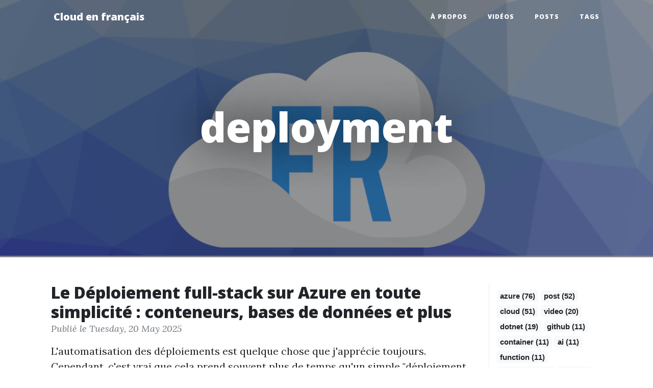

--- FILE ---
content_type: text/html
request_url: https://www.cloudenfrancais.com/tags/deployment
body_size: 4615
content:
<!DOCTYPE html>
<html lang="en">

<head>

  <meta charset="utf-8">
  <meta name="viewport" content="width=device-width, initial-scale=1, shrink-to-fit=no">
    <meta name="description" content="Parlons du &#xAB;cloud computing&#xBB; en fran&#xE7;ais">

  <title>Cloud en fran&#xE7;ais - deployment</title>

  <link rel="canonical" href="/tags/deployment">

      <link type="application/rss+xml" rel="alternate" title="Cloud en fran&#xE7;ais" href="/feed.rss" />
      <link type="application/atom+xml" rel="alternate" title="Cloud en fran&#xE7;ais" href="/feed.atom" />
  
  <meta name="application-name" content="Cloud en fran&#xE7;ais" />
  <meta name="msapplication-tooltip" content="Cloud en fran&#xE7;ais" />
  <meta name="msapplication-starturl" content="/" />

  <meta property="og:title" content="Cloud en fran&#xE7;ais - deployment" />
    <meta property="og:image" content="/content/images/Cloudenfrancais-logo3.png" />
  <meta property="og:type" content="website" />
  <meta property="og:url" content="/tags/deployment" />
  
  <link rel="shortcut icon" href="/favicon.ico" type="image/x-icon">
  <link rel="icon" href="/favicon.ico" type="image/x-icon">

  <!-- Bootstrap core CSS -->
  <link href="/vendor/bootstrap/scss/bootstrap.css" rel="stylesheet">

  <!-- Custom fonts for this template -->
  <link href="/vendor/fontawesome-free/css/all.min.css" rel="stylesheet" type="text/css">
  <link href="/vendor/fontawesome-free/css/brands.min.css" rel="stylesheet" type="text/css">
  <link href='https://fonts.googleapis.com/css?family=Lora:400,700,400italic,700italic' rel='stylesheet' type='text/css' data-no-mirror>
  <link href='https://fonts.googleapis.com/css?family=Open+Sans:300italic,400italic,600italic,700italic,800italic,400,300,600,700,800' rel='stylesheet' type='text/css' data-no-mirror>
  
  <!-- Custom styles for this template -->
  <link href="/scss/clean-blog.css" rel="stylesheet">
  
  <script src="https://cdn.jsdelivr.net/npm/prismjs@1.19.0/components/prism-core.min.js"></script>
  <script src="https://cdn.jsdelivr.net/npm/prismjs@1.19.0/plugins/autoloader/prism-autoloader.min.js" data-no-mirror></script>
  <script src="https://cdn.jsdelivr.net/npm/quicklink@2.0.0/dist/quicklink.umd.js"></script>
  <link rel="stylesheet" href="https://cdn.jsdelivr.net/npm/prismjs@1.19.0/themes/prism.css">
  
  <script async src="https://www.googletagmanager.com/gtag/js?id=UA-4952147-9"></script>
<script>
        window.dataLayer = window.dataLayer || [];
        function gtag(){dataLayer.push(arguments);}
        gtag('js', new Date());

        gtag('config', 'UA-4952147-9');
</script>

  

</head>

<body>

  <!-- Navigation -->
  <nav class="navbar navbar-expand-lg navbar-light fixed-top" id="mainNav">
  <div class="container">
    <a class="navbar-brand" href="/">Cloud en fran&#xE7;ais</a>
    <button class="navbar-toggler navbar-toggler-right" type="button" data-toggle="collapse" data-target="#navbarResponsive" aria-controls="navbarResponsive" aria-expanded="false" aria-label="Toggle navigation">
      Menu
      <i class="fas fa-bars"></i>
    </button>
    <div class="collapse navbar-collapse" id="navbarResponsive">
      <ul class="navbar-nav ml-auto">
            <li class="nav-item">
                <a class="nav-link" href="/apropos.html">&#xC0; Propos</a>
            </li>
            <li class="nav-item">
                <a class="nav-link" href="/videos.html">Vid&#xE9;os</a>
            </li>
            <li class="nav-item">
                <a class="nav-link" href="/posts.html">Posts</a>
            </li>
            <li class="nav-item">
                <a class="nav-link" href="/tags.html">Tags</a>
            </li>
</ul>
    </div>
  </div>
</nav>

  <!-- Page Header -->
  <header class="masthead" style="background-image: url(&quot;/content/images/Cloudenfrancais-logo3.png&quot;)">
  <div class="overlay"></div>
  <div class="container">
    <div class="row">
      <div class="col-md-12">
        <div class="site-heading">
          <h1>
            deployment
          </h1>
        </div>
      </div>
    </div>
  </div>
</header>

  <!-- Main Content -->
  <div class="container"> 
    <div class="row">
      <div id="content" class="col-md-12">  
            <div class="container-sm-height">
        <div class="row row-sm-height">
            <div class="col-md-6 right-border col-sm-height">
                


<div class="post-preview">
    <h2 class="post-title"><a href="/posts/2025-05-18-deploying-made-easyfr.html">Le D&#xE9;ploiement full-stack sur Azure en toute simplicit&#xE9; : conteneurs, bases de donn&#xE9;es et plus</a></h2>
    <p class="post-meta">Publi&eacute; le Tuesday, 20 May 2025</p>                
<p>L'automatisation des déploiements est quelque chose que j'apprécie toujours. Cependant, c'est vrai que cela prend souvent plus de temps qu'un simple &quot;déploiement par clic droit&quot;. De plus, vous devez peut-être connaître différentes technologies et langages de script.</p>        <p class="small"><a href="/posts/2025-05-18-deploying-made-easyfr.html">Lire la suite...</a></p>
</div>

<div class="post-preview">
    <h2 class="post-title"><a href="/posts/2015-06-23-histoire-dune-mise-a-jour-pour-un-sdk-azure.html">Histoire d&#x27;une mise &#xE0; jour pour un SDK Azure</a></h2>
    <p class="post-meta">Publi&eacute; le Tuesday, 23 June 2015</p>                
<p><i style="font-size: 0.8em">NDLR : Ce post est aussi disponible en anglais sur le [blog de Microsoft MVP Award](<a href="http://blogs.msdn.com/b/mvpawardprogram/archive/2015/06/23/the-journey-of-an-azure-sdk-upgrade.aspx">http://blogs.msdn.com/b/mvpawardprogram/archive/2015/06/23/the-journey-of-an-azure-sdk-upgrade.aspx</a> &quot;The Journey of an Azure SDK Upgrade&quot; target=&quot;_blank&quot;), dans le cadre de notre série mardi technique.</i></p>        <p class="small"><a href="/posts/2015-06-23-histoire-dune-mise-a-jour-pour-un-sdk-azure.html">Lire la suite...</a></p>
</div>

            </div>
            <div class="col-md-4 mt-4 mt-md-0 col-sm-height">
                    <a href="/tags/azure" class="badge badge-light"> azure (76)</a>
                    <a href="/tags/post" class="badge badge-light"> post (52)</a>
                    <a href="/tags/cloud" class="badge badge-light"> cloud (51)</a>
                    <a href="/tags/video" class="badge badge-light"> video (20)</a>
                    <a href="/tags/dotnet" class="badge badge-light"> dotnet (19)</a>
                    <a href="/tags/github" class="badge badge-light"> github (11)</a>
                    <a href="/tags/container" class="badge badge-light"> container (11)</a>
                    <a href="/tags/ai" class="badge badge-light"> ai (11)</a>
                    <a href="/tags/function" class="badge badge-light"> function (11)</a>
                    <a href="/tags/serverless" class="badge badge-light"> serverless (11)</a>
                    <a href="/tags/arm" class="badge badge-light"> arm (10)</a>
                    <a href="/tags/youtube" class="badge badge-light"> youtube (9)</a>
                    <a href="/tags/cloud5mins" class="badge badge-light"> cloud5mins (9)</a>
                    <a href="/tags/clouden5" class="badge badge-light"> clouden5 (8)</a>
                    <a href="/tags/infonuagique" class="badge badge-light"> infonuagique (8)</a>
                    <a href="/tags/oss" class="badge badge-light"> oss (7)</a>
                    <a href="/tags/powershell" class="badge badge-light"> powershell (7)</a>
                    <a href="/tags/docker" class="badge badge-light"> docker (6)</a>
                    <a href="/tags/devops" class="badge badge-light"> devops (6)</a>
                    <a href="/tags/copilot" class="badge badge-light"> copilot (6)</a>
                    <a href="/tags/cicd" class="badge badge-light"> cicd (6)</a>
                    <a href="/tags/vscode" class="badge badge-light"> vscode (6)</a>
                    <a href="/tags/aspire" class="badge badge-light"> aspire (5)</a>
                    <a href="/tags/azure-container-apps" class="badge badge-light"> azure container apps (5)</a>
                    <a href="/tags/blazor" class="badge badge-light"> blazor (5)</a>
                    <a href="/tags/readingnotes" class="badge badge-light"> readingnotes (5)</a>
                    <a href="/tags/storage" class="badge badge-light"> storage (5)</a>
                    <a href="/tags/vm" class="badge badge-light"> vm (5)</a>
                    <a href="/tags/azurecli" class="badge badge-light"> azurecli (5)</a>
                    <a href="/tags/cloud5minutes" class="badge badge-light"> cloud5minutes (5)</a>
                    <a href="/tags/api" class="badge badge-light"> api (4)</a>
                    <a href="/tags/git" class="badge badge-light"> git (4)</a>
                    <a href="/tags/fluentui" class="badge badge-light"> fluentui (4)</a>
                    <a href="/tags/logicapp" class="badge badge-light"> logicapp (4)</a>
                    <a href="/tags/sansserveur" class="badge badge-light"> sansserveur (4)</a>
                    <a href="/tags/n8n" class="badge badge-light"> n8n (3)</a>
                    <a href="/tags/automation" class="badge badge-light"> automation (3)</a>
                    <a href="/tags/reka" class="badge badge-light"> reka (3)</a>
                    <a href="/tags/pipeline" class="badge badge-light"> pipeline (3)</a>
                    <a href="/tags/azd" class="badge badge-light"> azd (3)</a>
                    <a href="/tags/database" class="badge badge-light"> database (3)</a>
                    <a href="/tags/csharp" class="badge badge-light"> csharp (3)</a>
                    <a href="/tags/visualstudio" class="badge badge-light"> visualstudio (3)</a>
                    <a href="/tags/azcopy" class="badge badge-light"> azcopy (3)</a>
                    <a href="/tags/event" class="badge badge-light"> event (3)</a>
                    <a href="/tags/webapp" class="badge badge-light"> webapp (3)</a>
                    <a href="/tags/devtestlab" class="badge badge-light"> devtestlab (3)</a>
                    <a href="/tags/windows" class="badge badge-light"> windows (3)</a>
                    <a href="/tags/linux" class="badge badge-light"> linux (3)</a>
                    <a href="/tags/website" class="badge badge-light"> website (3)</a>
                    <a href="/tags/powerbi" class="badge badge-light"> powerbi (3)</a>
                    <a href="/tags/resource-manager" class="badge badge-light"> resource manager (3)</a>
                    <a href="/tags/ubuntu" class="badge badge-light"> ubuntu (3)</a>
                    <a href="/tags/microsoftazure" class="badge badge-light"> MicrosoftAzure (3)</a>
                    <a href="/tags/nodejs" class="badge badge-light"> nodejs (2)</a>
                    <a href="/tags/low-code" class="badge badge-light"> low-code (2)</a>
                    <a href="/tags/demo" class="badge badge-light"> demo (2)</a>
                    <a href="/tags/security" class="badge badge-light"> security (2)</a>
                    <a href="/tags/tools" class="badge badge-light"> tools (2)</a>
                    <a href="/tags/gitlab" class="badge badge-light"> gitlab (2)</a>
                    <a href="/tags/unittest" class="badge badge-light"> unittest (2)</a>
                    <a href="/tags/cli" class="badge badge-light"> cli (2)</a>
                    <a href="/tags/deployment" class="badge badge-dark"> deployment (2)</a>
                    <a href="/tags/aca" class="badge badge-light"> aca (2)</a>
                    <a href="/tags/iac" class="badge badge-light"> iac (2)</a>
                    <a href="/tags/bicep" class="badge badge-light"> bicep (2)</a>
                    <a href="/tags/ia" class="badge badge-light"> ia (2)</a>
                    <a href="/tags/az900" class="badge badge-light"> az900 (2)</a>
                    <a href="/tags/nosql" class="badge badge-light"> nosql (2)</a>
                    <a href="/tags/logic-app" class="badge badge-light"> logic app (2)</a>
                    <a href="/tags/azure-resource-manager" class="badge badge-light"> azure resource manager (2)</a>
                    <a href="/tags/podcast" class="badge badge-light"> podcast (2)</a>
                    <a href="/tags/visualstudiotalkshow" class="badge badge-light"> VisualStudioTalkShow (2)</a>
                    <a href="/tags/aci" class="badge badge-light"> aci (2)</a>
                    <a href="/tags/kudu" class="badge badge-light"> kudu (2)</a>
                    <a href="/tags/fr" class="badge badge-light"> fr (2)</a>
                    <a href="/tags/application-insights" class="badge badge-light"> application insights (2)</a>
                    <a href="/tags/bestpractices" class="badge badge-light"> bestpractices (2)</a>
                    <a href="/tags/amr" class="badge badge-light"> amr (2)</a>
                    <a href="/tags/introduction" class="badge badge-light"> introduction (2)</a>
                    <a href="/tags/5-minutes" class="badge badge-light"> 5 minutes (2)</a>
                    <a href="/tags/astuce" class="badge badge-light"> astuce (2)</a>
                    <a href="/tags/resourcemanager" class="badge badge-light"> resourcemanager (2)</a>
                    <a href="/tags/portal" class="badge badge-light"> portal (2)</a>
                    <a href="/tags/mvp" class="badge badge-light"> mvp (2)</a>
                    <a href="/tags/microsoft" class="badge badge-light"> microsoft (2)</a>
                    <a href="/tags/ghost" class="badge badge-light"> ghost (2)</a>
                    <a href="/tags/template" class="badge badge-light"> template (1)</a>
                    <a href="/tags/tutorial" class="badge badge-light"> tutorial (1)</a>
                    <a href="/tags/traefik" class="badge badge-light"> traefik (1)</a>
                    <a href="/tags/cloudflare" class="badge badge-light"> cloudflare (1)</a>
                    <a href="/tags/tunnel" class="badge badge-light"> tunnel (1)</a>
                    <a href="/tags/homelab" class="badge badge-light"> homelab (1)</a>
                    <a href="/tags/self-hosting" class="badge badge-light"> self-hosting (1)</a>
                    <a href="/tags/research" class="badge badge-light"> research (1)</a>
                    <a href="/tags/clipping" class="badge badge-light"> clipping (1)</a>
                    <a href="/tags/duo" class="badge badge-light"> duo (1)</a>
                    <a href="/tags/cobol" class="badge badge-light"> cobol (1)</a>
                    <a href="/tags/java" class="badge badge-light"> java (1)</a>
                    <a href="/tags/devcontainers" class="badge badge-light"> devcontainers (1)</a>
                    <a href="/tags/convert" class="badge badge-light"> convert (1)</a>
                    <a href="/tags/gitkraken" class="badge badge-light"> gitkraken (1)</a>
                    <a href="/tags/outil" class="badge badge-light"> outil (1)</a>
                    <a href="/tags/productivite" class="badge badge-light"> productivite (1)</a>
                    <a href="/tags/xunit" class="badge badge-light"> xunit (1)</a>
                    <a href="/tags/dab" class="badge badge-light"> dab (1)</a>
                    <a href="/tags/azure-developer-cli" class="badge badge-light"> azure developer cli (1)</a>
                    <a href="/tags/mcp" class="badge badge-light"> mcp (1)</a>
                    <a href="/tags/azurlshortener" class="badge badge-light"> azurlshortener (1)</a>
                    <a href="/tags/devcontainer" class="badge badge-light"> devcontainer (1)</a>
                    <a href="/tags/python" class="badge badge-light"> python (1)</a>
                    <a href="/tags/raspberry-pi" class="badge badge-light"> raspberry pi (1)</a>
                    <a href="/tags/iot" class="badge badge-light"> iot (1)</a>
                    <a href="/tags/semantic-kernel" class="badge badge-light"> semantic kernel (1)</a>
                    <a href="/tags/openai" class="badge badge-light"> OpenAI (1)</a>
                    <a href="/tags/certification" class="badge badge-light"> certification (1)</a>
                    <a href="/tags/codespace" class="badge badge-light"> codespace (1)</a>
                    <a href="/tags/collaboration" class="badge badge-light"> collaboration (1)</a>
                    <a href="/tags/conteneur" class="badge badge-light"> conteneur (1)</a>
                    <a href="/tags/allaroundazure" class="badge badge-light"> allaroundazure (1)</a>
                    <a href="/tags/cloudenfr" class="badge badge-light"> cloudenfr (1)</a>
                    <a href="/tags/fundamentale" class="badge badge-light"> fundamentale (1)</a>
                    <a href="/tags/appservice" class="badge badge-light"> appservice (1)</a>
                    <a href="/tags/nested" class="badge badge-light"> nested (1)</a>
                    <a href="/tags/cost-management" class="badge badge-light"> cost management (1)</a>
                    <a href="/tags/ignite" class="badge badge-light"> ignite (1)</a>
                    <a href="/tags/ignitethetour" class="badge badge-light"> ignitethetour (1)</a>
                    <a href="/tags/continuous-integration" class="badge badge-light"> continuous integration (1)</a>
                    <a href="/tags/continuous-deployment" class="badge badge-light"> continuous deployment (1)</a>
                    <a href="/tags/cicd" class="badge badge-light"> CI/CD (1)</a>
                    <a href="/tags/azure-function" class="badge badge-light"> azure function (1)</a>
                    <a href="/tags/cognitive-services" class="badge badge-light"> cognitive services (1)</a>
                    <a href="/tags/integration" class="badge badge-light"> integration (1)</a>
                    <a href="/tags/inline-code" class="badge badge-light"> inline code (1)</a>
                    <a href="/tags/best-practices" class="badge badge-light"> best practices (1)</a>
                    <a href="/tags/unzip" class="badge badge-light"> unzip (1)</a>
                    <a href="/tags/audio" class="badge badge-light"> audio (1)</a>
                    <a href="/tags/containerinstance" class="badge badge-light"> containerinstance (1)</a>
                    <a href="/tags/dotnetcore" class="badge badge-light"> dotnetcore (1)</a>
                    <a href="/tags/fluent" class="badge badge-light"> fluent (1)</a>
                    <a href="/tags/aspnetcore" class="badge badge-light"> aspnetcore (1)</a>
                    <a href="/tags/dockertool" class="badge badge-light"> dockertool (1)</a>
                    <a href="/tags/registry" class="badge badge-light"> registry (1)</a>
                    <a href="/tags/deployments" class="badge badge-light"> deployments (1)</a>
                    <a href="/tags/static" class="badge badge-light"> static (1)</a>
                    <a href="/tags/statique" class="badge badge-light"> statique (1)</a>
                    <a href="/tags/siteweb" class="badge badge-light"> siteweb (1)</a>
                    <a href="/tags/functions" class="badge badge-light"> functions (1)</a>
                    <a href="/tags/zip-push" class="badge badge-light"> zip push (1)</a>
                    <a href="/tags/zipdeploy" class="badge badge-light"> zipdeploy (1)</a>
                    <a href="/tags/sansserver" class="badge badge-light"> sansserver (1)</a>
                    <a href="/tags/d&#xE9;ploiement" class="badge badge-light"> d&#xE9;ploiement (1)</a>
                    <a href="/tags/slot" class="badge badge-light"> slot (1)</a>
                    <a href="/tags/variable" class="badge badge-light"> variable (1)</a>
                    <a href="/tags/environement" class="badge badge-light"> environement (1)</a>
                    <a href="/tags/vsts" class="badge badge-light"> vsts (1)</a>
                    <a href="/tags/cloud-computing" class="badge badge-light"> cloud computing (1)</a>
                    <a href="/tags/microsoft-azure" class="badge badge-light"> microsoft azure (1)</a>
                    <a href="/tags/azure-cli" class="badge badge-light"> azure cli (1)</a>
                    <a href="/tags/meilleures-pratiques" class="badge badge-light"> meilleures pratiques (1)</a>
                    <a href="/tags/chocolatey" class="badge badge-light"> chocolatey (1)</a>
                    <a href="/tags/iaas" class="badge badge-light"> iaas (1)</a>
                    <a href="/tags/osx" class="badge badge-light"> osx (1)</a>
                    <a href="/tags/azure-container-instance" class="badge badge-light"> azure container instance (1)</a>
                    <a href="/tags/pandoc" class="badge badge-light"> pandoc (1)</a>
                    <a href="/tags/cloud5min" class="badge badge-light"> cloud5min (1)</a>
                    <a href="/tags/erreur" class="badge badge-light"> erreur (1)</a>
                    <a href="/tags/deboguer" class="badge badge-light"> deboguer (1)</a>
                    <a href="/tags/powerquery" class="badge badge-light"> powerquery (1)</a>
                    <a href="/tags/code" class="badge badge-light"> code (1)</a>
                    <a href="/tags/resourcegroup" class="badge badge-light"> resourcegroup (1)</a>
                    <a href="/tags/rbac" class="badge badge-light"> RBAC (1)</a>
                    <a href="/tags/mysql" class="badge badge-light"> mysql (1)</a>
                    <a href="/tags/paas" class="badge badge-light"> paas (1)</a>
                    <a href="/tags/mssql" class="badge badge-light"> mssql (1)</a>
                    <a href="/tags/http" class="badge badge-light"> http (1)</a>
                    <a href="/tags/webhook" class="badge badge-light"> webhook (1)</a>
                    <a href="/tags/proxie" class="badge badge-light"> proxie (1)</a>
                    <a href="/tags/file" class="badge badge-light"> file (1)</a>
                    <a href="/tags/connector" class="badge badge-light"> connector (1)</a>
                    <a href="/tags/aspnet" class="badge badge-light"> aspnet (1)</a>
                    <a href="/tags/mvc" class="badge badge-light"> mvc (1)</a>
                    <a href="/tags/embedded" class="badge badge-light"> embedded (1)</a>
                    <a href="/tags/powerbi-cli" class="badge badge-light"> powerbi-cli (1)</a>
                    <a href="/tags/data" class="badge badge-light"> data (1)</a>
                    <a href="/tags/mindmap" class="badge badge-light"> mindmap (1)</a>
                    <a href="/tags/apps" class="badge badge-light"> apps (1)</a>
                    <a href="/tags/tips" class="badge badge-light"> tips (1)</a>
                    <a href="/tags/virtualbox" class="badge badge-light"> virtualbox (1)</a>
                    <a href="/tags/vmware" class="badge badge-light"> vmware (1)</a>
                    <a href="/tags/connect" class="badge badge-light"> connect (1)</a>
                    <a href="/tags/facturation" class="badge badge-light"> facturation (1)</a>
                    <a href="/tags/aubi" class="badge badge-light"> aubi (1)</a>
                    <a href="/tags/donet" class="badge badge-light"> donet (1)</a>
                    <a href="/tags/core" class="badge badge-light"> core (1)</a>
                    <a href="/tags/trafficmanager" class="badge badge-light"> trafficmanager (1)</a>
                    <a href="/tags/information" class="badge badge-light"> information (1)</a>
                    <a href="/tags/servicefabric" class="badge badge-light"> servicefabric (1)</a>
                    <a href="/tags/bootcamp" class="badge badge-light"> bootcamp (1)</a>
                    <a href="/tags/labs" class="badge badge-light"> labs (1)</a>
                    <a href="/tags/azurerm" class="badge badge-light"> azurerm (1)</a>
                    <a href="/tags/conference" class="badge badge-light"> conference (1)</a>
                    <a href="/tags/azurecon" class="badge badge-light"> azurecon (1)</a>
                    <a href="/tags/rest" class="badge badge-light"> rest (1)</a>
                    <a href="/tags/upgrade" class="badge badge-light"> upgrade (1)</a>
                    <a href="/tags/diagnostic" class="badge badge-light"> diagnostic (1)</a>
                    <a href="/tags/sdk" class="badge badge-light"> sdk (1)</a>
                    <a href="/tags/documentdb" class="badge badge-light"> documentdb (1)</a>
                    <a href="/tags/json" class="badge badge-light"> json (1)</a>
                    <a href="/tags/sql" class="badge badge-light"> sql (1)</a>
                    <a href="/tags/application-insight" class="badge badge-light"> Application Insight (1)</a>
                    <a href="/tags/metrics" class="badge badge-light"> metrics (1)</a>
                    <a href="/tags/extension" class="badge badge-light"> extension (1)</a>
                    <a href="/tags/roadmap" class="badge badge-light"> roadmap (1)</a>
                    <a href="/tags/deployement" class="badge badge-light"> deployement (1)</a>
                    <a href="/tags/dropbox" class="badge badge-light"> dropbox (1)</a>
                    <a href="/tags/script" class="badge badge-light"> script (1)</a>
                    <a href="/tags/machine-virtuelle" class="badge badge-light"> machine virtuelle (1)</a>
                    <a href="/tags/blog" class="badge badge-light"> blog (1)</a>
            </div>
        </div>
    </div>

      </div>
    </div>
  </div>

  <hr>

  <!-- Footer -->  
  <footer>
    <div class="container">
        <div class="row">
                <div class="col-md-12 text-center">
                    <p class="copyright text-muted m-0">Copyright &#xA9; 2026</p>
                    <br />
                    <ul class="list-inline text-center small">
                            <li class="list-inline-item">
                                <a href="/feed.rss"><i class="fa fa-rss"></i> RSS Feed</a>
                            </li>
                            <li class="list-inline-item">
                                <a href="/feed.atom"><i class="fa fa-rss"></i> Atom Feed</a>
                            </li>
                    </ul>
                    <br />
                    <div class="font-weight-bold small"><a href="https://statiq.dev">Generated by Statiq</a></div>
                </div>
        </div>
    </div>
</footer>

  <!-- Bootstrap core JavaScript -->
  <script src="/vendor/jquery/jquery.min.js"></script>
  <script src="/vendor/bootstrap/js/bootstrap.bundle.min.js"></script>

  


  

  <!-- Custom scripts for this template -->
  <script src="/js/clean-blog.js"></script>

</body>

</html>


--- FILE ---
content_type: text/css
request_url: https://www.cloudenfrancais.com/scss/clean-blog.css
body_size: 2095
content:
body { font-size: 20px; color: #212529; font-family: 'Lora', 'Times New Roman', serif; }

p { line-height: 1.5; margin: 30px 0; }

p a { text-decoration: underline; }

h1, h2, h3, h4, h5, h6 { font-weight: 800; font-family: 'Open Sans', 'Helvetica Neue', Helvetica, Arial, sans-serif; }

a { color: #212529; -webkit-transition: all 0.2s; -moz-transition: all 0.2s; transition: all 0.2s; }

a:focus, a:hover { color: #007bff; }

blockquote { font-style: italic; color: #6c757d; }

.section-heading { font-size: 36px; font-weight: 700; margin-top: 60px; }

.caption { font-size: 14px; font-style: italic; display: block; margin: 0; padding: 10px; text-align: center; border-bottom-right-radius: 5px; border-bottom-left-radius: 5px; }

::-moz-selection { color: #fff; background: #007bff; text-shadow: none; }

::selection { color: #fff; background: #007bff; text-shadow: none; }

img::selection { color: #fff; background: transparent; }

img::-moz-selection { color: #fff; background: transparent; }

#mainNav { position: absolute; border-bottom: 1px solid #e9ecef; background-color: white; font-family: 'Open Sans', 'Helvetica Neue', Helvetica, Arial, sans-serif; }

#mainNav .navbar-brand { font-weight: 800; color: #343a40; }

#mainNav .navbar-toggler { font-size: 12px; font-weight: 800; padding: 13px; text-transform: uppercase; color: #343a40; }

#mainNav .navbar-nav > li.nav-item > a { font-size: 12px; font-weight: 800; letter-spacing: 1px; text-transform: uppercase; }

@media only screen and (min-width: 992px) { #mainNav { border-bottom: 1px solid transparent; background: transparent; }
  #mainNav .navbar-brand { padding: 10px 20px; color: #fff; }
  #mainNav .navbar-brand:focus, #mainNav .navbar-brand:hover { color: rgba(255, 255, 255, 0.8); }
  #mainNav .navbar-nav > li.nav-item > a { padding: 10px 20px; color: #fff; }
  #mainNav .navbar-nav > li.nav-item > a:focus, #mainNav .navbar-nav > li.nav-item > a:hover { color: rgba(255, 255, 255, 0.8); } }

@media only screen and (min-width: 992px) { #mainNav { -webkit-transition: background-color 0.2s; -moz-transition: background-color 0.2s; transition: background-color 0.2s; /* Force Hardware Acceleration in WebKit */ -webkit-transform: translate3d(0, 0, 0); -moz-transform: translate3d(0, 0, 0); -ms-transform: translate3d(0, 0, 0); -o-transform: translate3d(0, 0, 0); transform: translate3d(0, 0, 0); -webkit-backface-visibility: hidden; }
  #mainNav.is-fixed { /* when the user scrolls down, we hide the header right above the viewport */ position: fixed; top: -67px; -webkit-transition: -webkit-transform 0.2s; -moz-transition: -moz-transform 0.2s; transition: transform 0.2s; border-bottom: 1px solid white; background-color: rgba(255, 255, 255, 0.9); }
  #mainNav.is-fixed .navbar-brand { color: #212529; }
  #mainNav.is-fixed .navbar-brand:focus, #mainNav.is-fixed .navbar-brand:hover { color: #007bff; }
  #mainNav.is-fixed .navbar-nav > li.nav-item > a { color: #212529; }
  #mainNav.is-fixed .navbar-nav > li.nav-item > a:focus, #mainNav.is-fixed .navbar-nav > li.nav-item > a:hover { color: #007bff; }
  #mainNav.is-visible { /* if the user changes the scrolling direction, we show the header */ -webkit-transform: translate3d(0, 100%, 0); -moz-transform: translate3d(0, 100%, 0); -ms-transform: translate3d(0, 100%, 0); -o-transform: translate3d(0, 100%, 0); transform: translate3d(0, 100%, 0); } }

header.masthead { margin-bottom: 50px; background: no-repeat center center; background-color: #6c757d; background-attachment: scroll; position: relative; -webkit-background-size: cover; -moz-background-size: cover; -o-background-size: cover; background-size: cover; }

header.masthead .overlay { position: absolute; top: 0; left: 0; height: 100%; width: 100%; background-color: #212529; opacity: 0.5; }

header.masthead .page-heading, header.masthead .post-heading, header.masthead .site-heading { padding: 200px 0 150px; color: white; }

@media only screen and (min-width: 768px) { header.masthead .page-heading, header.masthead .post-heading, header.masthead .site-heading { padding: 200px 0; } }

header.masthead .page-heading, header.masthead .site-heading { text-align: center; }

header.masthead .page-heading h1, header.masthead .site-heading h1 { font-size: 50px; margin-top: 0; }

header.masthead .page-heading .subheading, header.masthead .site-heading .subheading { font-size: 24px; font-weight: 300; line-height: 1.1; display: block; margin: 10px 0 0; font-family: 'Open Sans', 'Helvetica Neue', Helvetica, Arial, sans-serif; }

@media only screen and (min-width: 768px) { header.masthead .page-heading h1, header.masthead .site-heading h1 { font-size: 80px; } }

header.masthead .post-heading h1 { font-size: 35px; }

header.masthead .post-heading .meta, header.masthead .post-heading .subheading { line-height: 1.1; display: block; }

header.masthead .post-heading .subheading { font-size: 24px; font-weight: 600; margin: 10px 0 30px; font-family: 'Open Sans', 'Helvetica Neue', Helvetica, Arial, sans-serif; }

header.masthead .post-heading .meta { font-size: 20px; font-weight: 300; font-style: italic; font-family: 'Lora', 'Times New Roman', serif; }

header.masthead .post-heading .meta a { color: #fff; }

@media only screen and (min-width: 768px) { header.masthead .post-heading h1 { font-size: 55px; }
  header.masthead .post-heading .subheading { font-size: 30px; } }

.post-preview > a { color: #212529; }

.post-preview > a:focus, .post-preview > a:hover { text-decoration: none; color: #007bff; }

.post-preview > a > .post-title { font-size: 30px; margin-top: 30px; margin-bottom: 10px; }

.post-preview > a > .post-subtitle { font-weight: 300; margin: 0 0 10px; }

.post-preview > .post-meta { font-size: 18px; font-style: italic; margin-top: 0; color: #6c757d; }

.post-preview > .post-meta > a { text-decoration: none; color: #212529; }

.post-preview > .post-meta > a:focus, .post-preview > .post-meta > a:hover { text-decoration: underline; color: #007bff; }

@media only screen and (min-width: 768px) { .post-preview > a > .post-title { font-size: 36px; } }

.floating-label-form-group { font-size: 14px; position: relative; margin-bottom: 0; padding-bottom: 0.5em; border-bottom: 1px solid #dee2e6; }

.floating-label-form-group input, .floating-label-form-group textarea { font-size: 1.5em; position: relative; z-index: 1; padding: 0; resize: none; border: none; border-radius: 0; background: none; box-shadow: none !important; font-family: 'Lora', 'Times New Roman', serif; }

.floating-label-form-group input::-webkit-input-placeholder, .floating-label-form-group textarea::-webkit-input-placeholder { color: #6c757d; font-family: 'Lora', 'Times New Roman', serif; }

.floating-label-form-group label { font-size: 0.85em; line-height: 1.764705882em; position: relative; z-index: 0; top: 2em; display: block; margin: 0; -webkit-transition: top 0.3s ease, opacity 0.3s ease; -moz-transition: top 0.3s ease, opacity 0.3s ease; -ms-transition: top 0.3s ease, opacity 0.3s ease; transition: top 0.3s ease, opacity 0.3s ease; opacity: 0; }

.floating-label-form-group .help-block { margin: 15px 0; }

.floating-label-form-group-with-value label { top: 0; opacity: 1; }

.floating-label-form-group-with-focus label { color: #007bff; }

form .form-group:first-child .floating-label-form-group { border-top: 1px solid #dee2e6; }

footer { padding: 50px 0 65px; }

footer .list-inline { margin: 0; padding: 0; }

footer .copyright { font-size: 14px; margin-bottom: 0; text-align: center; }

.btn { font-size: 14px; font-weight: 800; padding: 15px 25px; letter-spacing: 1px; text-transform: uppercase; border-radius: 0; font-family: 'Open Sans', 'Helvetica Neue', Helvetica, Arial, sans-serif; }

.btn-primary { background-color: #007bff; border-color: #007bff; }

.btn-primary:hover, .btn-primary:focus, .btn-primary:active { color: #fff; background-color: #0069d9 !important; border-color: #0069d9 !important; }

.btn-lg { font-size: 16px; padding: 25px 35px; }

header.masthead { background-color: #003e80; background: linear-gradient(180deg, #80bdff 0%, #003e80 100%); background-repeat: no-repeat; background-origin: padding-box; background-size: cover; background-attachment: scroll; background-position: center center; }

header.masthead .subheading { line-height: 1.6 !important; }

header.masthead *, header.masthead .post-heading * { text-shadow: 0 0 80px rgba(0, 0, 0, 0.8); }

footer { padding: 20px 0; line-height: 1em; }

hr.background--light { border-color: #000 !important; }

.btn.background--light { color: initial !important; }

.btn { margin-bottom: 6px; }

.btn-sm { font-size: 12px; padding: 5px 10px; }

.btn-xs { font-size: 12px; padding: 1px 5px; }

.right-border { border-right: 1px solid #eeeeee; }

p { margin: 0 0 1rem 0; }

.sidebar li { margin-bottom: 8px; }

.post-title { margin-bottom: 0; word-break: break-word; }

.post-subtitle { font-family: -apple-system, BlinkMacSystemFont, "Segoe UI", Roboto, "Helvetica Neue", Arial, "Noto Sans", sans-serif, "Apple Color Emoji", "Segoe UI Emoji", "Segoe UI Symbol", "Noto Color Emoji"; font-size: 1.5rem; }

.post-list > a { color: #333333; }

.post-list > a:hover, .post-list > a:focus { text-decoration: none; color: #337ab7; }

.post-list > a > .post-title { margin-top: 10px; margin-bottom: 6px; }

.post-list > a > .post-subtitle { margin: 0; font-weight: 300; margin-bottom: 6px; }

.post-list > .post-meta { color: #777777; font-size: 16px; font-style: italic; margin-top: 0; }

.post-list > .post-meta > a { text-decoration: none; color: #333333; }

.post-list > .post-meta > a:hover, .post-list > .post-meta > a:focus { color: #337ab7; text-decoration: underline; }

.post-heading { word-break: break-word; }

.post-heading .subheading { margin-bottom: 0; }

.post-heading .meta { margin-top: 30px; }

.post-heading .tags { margin-top: 30px; }

.post-heading .tags .btn { border-color: #222222; }

.panel .table pre { margin: 0px; border: none; border-top-left-radius: 0px; border-top-right-radius: 0px; }

.badge { font-family: -apple-system, BlinkMacSystemFont, "Segoe UI", Roboto, "Helvetica Neue", Arial, "Noto Sans", sans-serif, "Apple Color Emoji", "Segoe UI Emoji", "Segoe UI Symbol", "Noto Color Emoji"; }

/* Awsome same-height Bootstrap columns from http://www.minimit.com/articles/solutions-tutorials/bootstrap-3-responsive-columns-of-same-height */
/* vertical alignment styles */
.col-top { vertical-align: top; }

.col-middle { vertical-align: middle; }

.col-bottom { vertical-align: bottom; }

/* columns of same height styles */
.container-xs-height { display: table; padding-left: 0px; padding-right: 0px; }

.row-xs-height { display: table-row; }

.col-xs-height { display: table-cell; float: none; }

@media (min-width: 768px) { .container-sm-height { display: table; padding-left: 0px; padding-right: 0px; }
  .row-sm-height { display: table-row; }
  .col-sm-height { display: table-cell; float: none; } }

@media (min-width: 992px) { .container-md-height { display: table; padding-left: 0px; padding-right: 0px; }
  .row-md-height { display: table-row; }
  .col-md-height { display: table-cell; float: none; } }

@media (min-width: 1200px) { .container-lg-height { display: table; padding-left: 0px; padding-right: 0px; }
  .row-lg-height { display: table-row; }
  .col-lg-height { display: table-cell; float: none; } }
